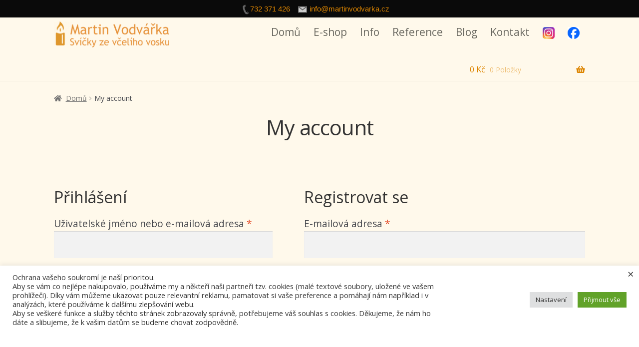

--- FILE ---
content_type: text/html; charset=UTF-8
request_url: https://www.martinvodvarka.cz/my-account-2/
body_size: 19306
content:
<!doctype html>
<html lang="cs-CZ">
<head>
<meta charset="UTF-8">
<meta name="viewport" content="width=device-width, initial-scale=1">
<link rel="profile" href="https://gmpg.org/xfn/11">
<link rel="pingback" href="https://www.martinvodvarka.cz/xmlrpc.php">
<meta name='robots' content='index, follow, max-image-preview:large, max-snippet:-1, max-video-preview:-1' />
<style>img:is([sizes="auto" i], [sizes^="auto," i]) { contain-intrinsic-size: 3000px 1500px }</style>
<!-- This site is optimized with the Yoast SEO plugin v26.6 - https://yoast.com/wordpress/plugins/seo/ -->
<title>My account - Martin Vodvářka</title>
<link rel="canonical" href="https://www.martinvodvarka.cz/my-account-2/" />
<meta property="og:locale" content="cs_CZ" />
<meta property="og:type" content="article" />
<meta property="og:title" content="My account - Martin Vodvářka" />
<meta property="og:url" content="https://www.martinvodvarka.cz/my-account-2/" />
<meta property="og:site_name" content="Martin Vodvářka" />
<meta name="twitter:card" content="summary_large_image" />
<script type="application/ld+json" class="yoast-schema-graph">{"@context":"https://schema.org","@graph":[{"@type":"WebPage","@id":"https://www.martinvodvarka.cz/my-account-2/","url":"https://www.martinvodvarka.cz/my-account-2/","name":"My account - Martin Vodvářka","isPartOf":{"@id":"https://www.martinvodvarka.cz/#website"},"datePublished":"2019-07-02T15:03:03+00:00","breadcrumb":{"@id":"https://www.martinvodvarka.cz/my-account-2/#breadcrumb"},"inLanguage":"cs","potentialAction":[{"@type":"ReadAction","target":["https://www.martinvodvarka.cz/my-account-2/"]}]},{"@type":"BreadcrumbList","@id":"https://www.martinvodvarka.cz/my-account-2/#breadcrumb","itemListElement":[{"@type":"ListItem","position":1,"name":"Domů","item":"https://www.martinvodvarka.cz/"},{"@type":"ListItem","position":2,"name":"My account"}]},{"@type":"WebSite","@id":"https://www.martinvodvarka.cz/#website","url":"https://www.martinvodvarka.cz/","name":"Martin Vodvářka","description":"Svíčky ze včelího vosku","publisher":{"@id":"https://www.martinvodvarka.cz/#organization"},"potentialAction":[{"@type":"SearchAction","target":{"@type":"EntryPoint","urlTemplate":"https://www.martinvodvarka.cz/?s={search_term_string}"},"query-input":{"@type":"PropertyValueSpecification","valueRequired":true,"valueName":"search_term_string"}}],"inLanguage":"cs"},{"@type":"Organization","@id":"https://www.martinvodvarka.cz/#organization","name":"Martin Vodvářka","url":"https://www.martinvodvarka.cz/","logo":{"@type":"ImageObject","inLanguage":"cs","@id":"https://www.martinvodvarka.cz/#/schema/logo/image/","url":"https://www.martinvodvarka.cz/wp-content/uploads/2016/10/cropped-logo-mv.png","contentUrl":"https://www.martinvodvarka.cz/wp-content/uploads/2016/10/cropped-logo-mv.png","width":491,"height":110,"caption":"Martin Vodvářka"},"image":{"@id":"https://www.martinvodvarka.cz/#/schema/logo/image/"}}]}</script>
<!-- / Yoast SEO plugin. -->
<link rel='dns-prefetch' href='//www.googletagmanager.com' />
<link rel='dns-prefetch' href='//fonts.googleapis.com' />
<link rel="alternate" type="application/rss+xml" title="Martin Vodvářka &raquo; RSS zdroj" href="https://www.martinvodvarka.cz/feed/" />
<link rel="alternate" type="application/rss+xml" title="Martin Vodvářka &raquo; RSS komentářů" href="https://www.martinvodvarka.cz/comments/feed/" />
<!-- This site uses the Google Analytics by MonsterInsights plugin v9.11.0 - Using Analytics tracking - https://www.monsterinsights.com/ -->
<!-- Poznámka: MonsterInsights není na tomto webu aktuálně nakonfigurován. Vlastník webu se musí ověřit pomocí Google Analytics na panelu nastavení MonsterInsights. -->
<!-- No tracking code set -->
<!-- / Google Analytics by MonsterInsights -->
<script>
window._wpemojiSettings = {"baseUrl":"https:\/\/s.w.org\/images\/core\/emoji\/15.0.3\/72x72\/","ext":".png","svgUrl":"https:\/\/s.w.org\/images\/core\/emoji\/15.0.3\/svg\/","svgExt":".svg","source":{"concatemoji":"https:\/\/www.martinvodvarka.cz\/wp-includes\/js\/wp-emoji-release.min.js?ver=6.7.4"}};
/*! This file is auto-generated */
!function(i,n){var o,s,e;function c(e){try{var t={supportTests:e,timestamp:(new Date).valueOf()};sessionStorage.setItem(o,JSON.stringify(t))}catch(e){}}function p(e,t,n){e.clearRect(0,0,e.canvas.width,e.canvas.height),e.fillText(t,0,0);var t=new Uint32Array(e.getImageData(0,0,e.canvas.width,e.canvas.height).data),r=(e.clearRect(0,0,e.canvas.width,e.canvas.height),e.fillText(n,0,0),new Uint32Array(e.getImageData(0,0,e.canvas.width,e.canvas.height).data));return t.every(function(e,t){return e===r[t]})}function u(e,t,n){switch(t){case"flag":return n(e,"\ud83c\udff3\ufe0f\u200d\u26a7\ufe0f","\ud83c\udff3\ufe0f\u200b\u26a7\ufe0f")?!1:!n(e,"\ud83c\uddfa\ud83c\uddf3","\ud83c\uddfa\u200b\ud83c\uddf3")&&!n(e,"\ud83c\udff4\udb40\udc67\udb40\udc62\udb40\udc65\udb40\udc6e\udb40\udc67\udb40\udc7f","\ud83c\udff4\u200b\udb40\udc67\u200b\udb40\udc62\u200b\udb40\udc65\u200b\udb40\udc6e\u200b\udb40\udc67\u200b\udb40\udc7f");case"emoji":return!n(e,"\ud83d\udc26\u200d\u2b1b","\ud83d\udc26\u200b\u2b1b")}return!1}function f(e,t,n){var r="undefined"!=typeof WorkerGlobalScope&&self instanceof WorkerGlobalScope?new OffscreenCanvas(300,150):i.createElement("canvas"),a=r.getContext("2d",{willReadFrequently:!0}),o=(a.textBaseline="top",a.font="600 32px Arial",{});return e.forEach(function(e){o[e]=t(a,e,n)}),o}function t(e){var t=i.createElement("script");t.src=e,t.defer=!0,i.head.appendChild(t)}"undefined"!=typeof Promise&&(o="wpEmojiSettingsSupports",s=["flag","emoji"],n.supports={everything:!0,everythingExceptFlag:!0},e=new Promise(function(e){i.addEventListener("DOMContentLoaded",e,{once:!0})}),new Promise(function(t){var n=function(){try{var e=JSON.parse(sessionStorage.getItem(o));if("object"==typeof e&&"number"==typeof e.timestamp&&(new Date).valueOf()<e.timestamp+604800&&"object"==typeof e.supportTests)return e.supportTests}catch(e){}return null}();if(!n){if("undefined"!=typeof Worker&&"undefined"!=typeof OffscreenCanvas&&"undefined"!=typeof URL&&URL.createObjectURL&&"undefined"!=typeof Blob)try{var e="postMessage("+f.toString()+"("+[JSON.stringify(s),u.toString(),p.toString()].join(",")+"));",r=new Blob([e],{type:"text/javascript"}),a=new Worker(URL.createObjectURL(r),{name:"wpTestEmojiSupports"});return void(a.onmessage=function(e){c(n=e.data),a.terminate(),t(n)})}catch(e){}c(n=f(s,u,p))}t(n)}).then(function(e){for(var t in e)n.supports[t]=e[t],n.supports.everything=n.supports.everything&&n.supports[t],"flag"!==t&&(n.supports.everythingExceptFlag=n.supports.everythingExceptFlag&&n.supports[t]);n.supports.everythingExceptFlag=n.supports.everythingExceptFlag&&!n.supports.flag,n.DOMReady=!1,n.readyCallback=function(){n.DOMReady=!0}}).then(function(){return e}).then(function(){var e;n.supports.everything||(n.readyCallback(),(e=n.source||{}).concatemoji?t(e.concatemoji):e.wpemoji&&e.twemoji&&(t(e.twemoji),t(e.wpemoji)))}))}((window,document),window._wpemojiSettings);
</script>
<style id='wp-emoji-styles-inline-css'>
img.wp-smiley, img.emoji {
display: inline !important;
border: none !important;
box-shadow: none !important;
height: 1em !important;
width: 1em !important;
margin: 0 0.07em !important;
vertical-align: -0.1em !important;
background: none !important;
padding: 0 !important;
}
</style>
<!-- <link rel='stylesheet' id='storefront-gutenberg-blocks-css' href='https://www.martinvodvarka.cz/wp-content/themes/storefront/assets/css/base/gutenberg-blocks.css?ver=4.6.0' media='all' /> -->
<link rel="stylesheet" type="text/css" href="//www.martinvodvarka.cz/wp-content/cache/wpfc-minified/md4h361w/a3pml.css" media="all"/>
<style id='storefront-gutenberg-blocks-inline-css'>
.wp-block-button__link:not(.has-text-color) {
color: #333333;
}
.wp-block-button__link:not(.has-text-color):hover,
.wp-block-button__link:not(.has-text-color):focus,
.wp-block-button__link:not(.has-text-color):active {
color: #333333;
}
.wp-block-button__link:not(.has-background) {
background-color: #ba0000;
}
.wp-block-button__link:not(.has-background):hover,
.wp-block-button__link:not(.has-background):focus,
.wp-block-button__link:not(.has-background):active {
border-color: #a10000;
background-color: #a10000;
}
.wc-block-grid__products .wc-block-grid__product .wp-block-button__link {
background-color: #ba0000;
border-color: #ba0000;
color: #333333;
}
.wp-block-quote footer,
.wp-block-quote cite,
.wp-block-quote__citation {
color: #6d6d6d;
}
.wp-block-pullquote cite,
.wp-block-pullquote footer,
.wp-block-pullquote__citation {
color: #6d6d6d;
}
.wp-block-image figcaption {
color: #6d6d6d;
}
.wp-block-separator.is-style-dots::before {
color: #333333;
}
.wp-block-file a.wp-block-file__button {
color: #333333;
background-color: #ba0000;
border-color: #ba0000;
}
.wp-block-file a.wp-block-file__button:hover,
.wp-block-file a.wp-block-file__button:focus,
.wp-block-file a.wp-block-file__button:active {
color: #333333;
background-color: #a10000;
}
.wp-block-code,
.wp-block-preformatted pre {
color: #6d6d6d;
}
.wp-block-table:not( .has-background ):not( .is-style-stripes ) tbody tr:nth-child(2n) td {
background-color: #fdf7e9;
}
.wp-block-cover .wp-block-cover__inner-container h1:not(.has-text-color),
.wp-block-cover .wp-block-cover__inner-container h2:not(.has-text-color),
.wp-block-cover .wp-block-cover__inner-container h3:not(.has-text-color),
.wp-block-cover .wp-block-cover__inner-container h4:not(.has-text-color),
.wp-block-cover .wp-block-cover__inner-container h5:not(.has-text-color),
.wp-block-cover .wp-block-cover__inner-container h6:not(.has-text-color) {
color: #000000;
}
.wc-block-components-price-slider__range-input-progress,
.rtl .wc-block-components-price-slider__range-input-progress {
--range-color: #dd9933;
}
/* Target only IE11 */
@media all and (-ms-high-contrast: none), (-ms-high-contrast: active) {
.wc-block-components-price-slider__range-input-progress {
background: #dd9933;
}
}
.wc-block-components-button:not(.is-link) {
background-color: #ba0000;
color: #ffffff;
}
.wc-block-components-button:not(.is-link):hover,
.wc-block-components-button:not(.is-link):focus,
.wc-block-components-button:not(.is-link):active {
background-color: #a10000;
color: #ffffff;
}
.wc-block-components-button:not(.is-link):disabled {
background-color: #ba0000;
color: #ffffff;
}
.wc-block-cart__submit-container {
background-color: #fff9eb;
}
.wc-block-cart__submit-container::before {
color: rgba(220,214,200,0.5);
}
.wc-block-components-order-summary-item__quantity {
background-color: #fff9eb;
border-color: #6d6d6d;
box-shadow: 0 0 0 2px #fff9eb;
color: #6d6d6d;
}
</style>
<!-- <link rel='stylesheet' id='kk-star-ratings-css' href='https://www.martinvodvarka.cz/wp-content/plugins/kk-star-ratings/src/core/public/css/kk-star-ratings.min.css?ver=5.4.10.3' media='all' /> -->
<!-- <link rel='stylesheet' id='menu-image-css' href='https://www.martinvodvarka.cz/wp-content/plugins/menu-image/includes/css/menu-image.css?ver=3.13' media='all' /> -->
<!-- <link rel='stylesheet' id='dashicons-css' href='https://www.martinvodvarka.cz/wp-includes/css/dashicons.min.css?ver=6.7.4' media='all' /> -->
<link rel="stylesheet" type="text/css" href="//www.martinvodvarka.cz/wp-content/cache/wpfc-minified/l9s7ssso/a3pml.css" media="all"/>
<style id='dashicons-inline-css'>
[data-font="Dashicons"]:before {font-family: 'Dashicons' !important;content: attr(data-icon) !important;speak: none !important;font-weight: normal !important;font-variant: normal !important;text-transform: none !important;line-height: 1 !important;font-style: normal !important;-webkit-font-smoothing: antialiased !important;-moz-osx-font-smoothing: grayscale !important;}
</style>
<!-- <link rel='stylesheet' id='contact-form-7-css' href='https://www.martinvodvarka.cz/wp-content/plugins/contact-form-7/includes/css/styles.css?ver=6.1.4' media='all' /> -->
<!-- <link rel='stylesheet' id='cookie-law-info-css' href='https://www.martinvodvarka.cz/wp-content/plugins/cookie-law-info/legacy/public/css/cookie-law-info-public.css?ver=3.3.9' media='all' /> -->
<!-- <link rel='stylesheet' id='cookie-law-info-gdpr-css' href='https://www.martinvodvarka.cz/wp-content/plugins/cookie-law-info/legacy/public/css/cookie-law-info-gdpr.css?ver=3.3.9' media='all' /> -->
<!-- <link rel='stylesheet' id='select2-css' href='https://www.martinvodvarka.cz/wp-content/plugins/woocommerce/assets/css/select2.css?ver=10.3.7' media='all' /> -->
<link rel="stylesheet" type="text/css" href="//www.martinvodvarka.cz/wp-content/cache/wpfc-minified/1p9vbbbi/bj5qo.css" media="all"/>
<style id='woocommerce-inline-inline-css'>
.woocommerce form .form-row .required { visibility: visible; }
</style>
<link rel='stylesheet' id='googlefonts-css' href='https://fonts.googleapis.com/css?family=Open+Sans:400&subset=latin,latin-ext' media='all' />
<!-- <link rel='stylesheet' id='wt-woocommerce-related-products-css' href='https://www.martinvodvarka.cz/wp-content/plugins/wt-woocommerce-related-products/public/css/custom-related-products-public.css?ver=1.7.6' media='all' /> -->
<!-- <link rel='stylesheet' id='carousel-css-css' href='https://www.martinvodvarka.cz/wp-content/plugins/wt-woocommerce-related-products/public/css/owl.carousel.min.css?ver=1.7.6' media='all' /> -->
<!-- <link rel='stylesheet' id='carousel-theme-css-css' href='https://www.martinvodvarka.cz/wp-content/plugins/wt-woocommerce-related-products/public/css/owl.theme.default.min.css?ver=1.7.6' media='all' /> -->
<!-- <link rel='stylesheet' id='trp-language-switcher-style-css' href='https://www.martinvodvarka.cz/wp-content/plugins/translatepress-multilingual/assets/css/trp-language-switcher.css?ver=3.0.6' media='all' /> -->
<!-- <link rel='stylesheet' id='yith-wcbr-css' href='https://www.martinvodvarka.cz/wp-content/plugins/yith-woocommerce-brands-add-on/assets/css/yith-wcbr.css?ver=2.37.0' media='all' /> -->
<!-- <link rel='stylesheet' id='brands-styles-css' href='https://www.martinvodvarka.cz/wp-content/plugins/woocommerce/assets/css/brands.css?ver=10.3.7' media='all' /> -->
<!-- <link rel='stylesheet' id='storefront-style-css' href='https://www.martinvodvarka.cz/wp-content/themes/storefront/style.css?ver=4.6.0' media='all' /> -->
<link rel="stylesheet" type="text/css" href="//www.martinvodvarka.cz/wp-content/cache/wpfc-minified/f55xm8w6/a3pml.css" media="all"/>
<style id='storefront-style-inline-css'>
.main-navigation ul li a,
.site-title a,
ul.menu li a,
.site-branding h1 a,
button.menu-toggle,
button.menu-toggle:hover,
.handheld-navigation .dropdown-toggle {
color: #dd8500;
}
button.menu-toggle,
button.menu-toggle:hover {
border-color: #dd8500;
}
.main-navigation ul li a:hover,
.main-navigation ul li:hover > a,
.site-title a:hover,
.site-header ul.menu li.current-menu-item > a {
color: #ffc641;
}
table:not( .has-background ) th {
background-color: #f8f2e4;
}
table:not( .has-background ) tbody td {
background-color: #fdf7e9;
}
table:not( .has-background ) tbody tr:nth-child(2n) td,
fieldset,
fieldset legend {
background-color: #fbf5e7;
}
.site-header,
.secondary-navigation ul ul,
.main-navigation ul.menu > li.menu-item-has-children:after,
.secondary-navigation ul.menu ul,
.storefront-handheld-footer-bar,
.storefront-handheld-footer-bar ul li > a,
.storefront-handheld-footer-bar ul li.search .site-search,
button.menu-toggle,
button.menu-toggle:hover {
background-color: #fff9eb;
}
p.site-description,
.site-header,
.storefront-handheld-footer-bar {
color: #68675f;
}
button.menu-toggle:after,
button.menu-toggle:before,
button.menu-toggle span:before {
background-color: #dd8500;
}
h1, h2, h3, h4, h5, h6, .wc-block-grid__product-title {
color: #333333;
}
.widget h1 {
border-bottom-color: #333333;
}
body,
.secondary-navigation a {
color: #6d6d6d;
}
.widget-area .widget a,
.hentry .entry-header .posted-on a,
.hentry .entry-header .post-author a,
.hentry .entry-header .post-comments a,
.hentry .entry-header .byline a {
color: #727272;
}
a {
color: #dd9933;
}
a:focus,
button:focus,
.button.alt:focus,
input:focus,
textarea:focus,
input[type="button"]:focus,
input[type="reset"]:focus,
input[type="submit"]:focus,
input[type="email"]:focus,
input[type="tel"]:focus,
input[type="url"]:focus,
input[type="password"]:focus,
input[type="search"]:focus {
outline-color: #dd9933;
}
button, input[type="button"], input[type="reset"], input[type="submit"], .button, .widget a.button {
background-color: #ba0000;
border-color: #ba0000;
color: #333333;
}
button:hover, input[type="button"]:hover, input[type="reset"]:hover, input[type="submit"]:hover, .button:hover, .widget a.button:hover {
background-color: #a10000;
border-color: #a10000;
color: #333333;
}
button.alt, input[type="button"].alt, input[type="reset"].alt, input[type="submit"].alt, .button.alt, .widget-area .widget a.button.alt {
background-color: #ba0000;
border-color: #ba0000;
color: #ffffff;
}
button.alt:hover, input[type="button"].alt:hover, input[type="reset"].alt:hover, input[type="submit"].alt:hover, .button.alt:hover, .widget-area .widget a.button.alt:hover {
background-color: #a10000;
border-color: #a10000;
color: #ffffff;
}
.pagination .page-numbers li .page-numbers.current {
background-color: #e6e0d2;
color: #636363;
}
#comments .comment-list .comment-content .comment-text {
background-color: #f8f2e4;
}
.site-footer {
background-color: #f0f0f0;
color: #6d6d6d;
}
.site-footer a:not(.button):not(.components-button) {
color: #dd9933;
}
.site-footer .storefront-handheld-footer-bar a:not(.button):not(.components-button) {
color: #dd8500;
}
.site-footer h1, .site-footer h2, .site-footer h3, .site-footer h4, .site-footer h5, .site-footer h6, .site-footer .widget .widget-title, .site-footer .widget .widgettitle {
color: #333333;
}
.page-template-template-homepage.has-post-thumbnail .type-page.has-post-thumbnail .entry-title {
color: #000000;
}
.page-template-template-homepage.has-post-thumbnail .type-page.has-post-thumbnail .entry-content {
color: #000000;
}
@media screen and ( min-width: 768px ) {
.secondary-navigation ul.menu a:hover {
color: #818078;
}
.secondary-navigation ul.menu a {
color: #68675f;
}
.main-navigation ul.menu ul.sub-menu,
.main-navigation ul.nav-menu ul.children {
background-color: #f0eadc;
}
.site-header {
border-bottom-color: #f0eadc;
}
}
</style>
<!-- <link rel='stylesheet' id='storefront-icons-css' href='https://www.martinvodvarka.cz/wp-content/themes/storefront/assets/css/base/icons.css?ver=4.6.0' media='all' /> -->
<link rel="stylesheet" type="text/css" href="//www.martinvodvarka.cz/wp-content/cache/wpfc-minified/kz6lxcew/a3pml.css" media="all"/>
<link rel='stylesheet' id='storefront-fonts-css' href='https://fonts.googleapis.com/css?family=Source+Sans+Pro%3A400%2C300%2C300italic%2C400italic%2C600%2C700%2C900&#038;subset=latin%2Clatin-ext&#038;ver=4.6.0' media='all' />
<!-- <link rel='stylesheet' id='storefront-woocommerce-style-css' href='https://www.martinvodvarka.cz/wp-content/themes/storefront/assets/css/woocommerce/woocommerce.css?ver=4.6.0' media='all' /> -->
<link rel="stylesheet" type="text/css" href="//www.martinvodvarka.cz/wp-content/cache/wpfc-minified/dfjhk3c4/a3pml.css" media="all"/>
<style id='storefront-woocommerce-style-inline-css'>
@font-face {
font-family: star;
src: url(https://www.martinvodvarka.cz/wp-content/plugins/woocommerce/assets/fonts/star.eot);
src:
url(https://www.martinvodvarka.cz/wp-content/plugins/woocommerce/assets/fonts/star.eot?#iefix) format("embedded-opentype"),
url(https://www.martinvodvarka.cz/wp-content/plugins/woocommerce/assets/fonts/star.woff) format("woff"),
url(https://www.martinvodvarka.cz/wp-content/plugins/woocommerce/assets/fonts/star.ttf) format("truetype"),
url(https://www.martinvodvarka.cz/wp-content/plugins/woocommerce/assets/fonts/star.svg#star) format("svg");
font-weight: 400;
font-style: normal;
}
@font-face {
font-family: WooCommerce;
src: url(https://www.martinvodvarka.cz/wp-content/plugins/woocommerce/assets/fonts/WooCommerce.eot);
src:
url(https://www.martinvodvarka.cz/wp-content/plugins/woocommerce/assets/fonts/WooCommerce.eot?#iefix) format("embedded-opentype"),
url(https://www.martinvodvarka.cz/wp-content/plugins/woocommerce/assets/fonts/WooCommerce.woff) format("woff"),
url(https://www.martinvodvarka.cz/wp-content/plugins/woocommerce/assets/fonts/WooCommerce.ttf) format("truetype"),
url(https://www.martinvodvarka.cz/wp-content/plugins/woocommerce/assets/fonts/WooCommerce.svg#WooCommerce) format("svg");
font-weight: 400;
font-style: normal;
}
a.cart-contents,
.site-header-cart .widget_shopping_cart a {
color: #dd8500;
}
a.cart-contents:hover,
.site-header-cart .widget_shopping_cart a:hover,
.site-header-cart:hover > li > a {
color: #ffc641;
}
table.cart td.product-remove,
table.cart td.actions {
border-top-color: #fff9eb;
}
.storefront-handheld-footer-bar ul li.cart .count {
background-color: #dd8500;
color: #fff9eb;
border-color: #fff9eb;
}
.woocommerce-tabs ul.tabs li.active a,
ul.products li.product .price,
.onsale,
.wc-block-grid__product-onsale,
.widget_search form:before,
.widget_product_search form:before {
color: #6d6d6d;
}
.woocommerce-breadcrumb a,
a.woocommerce-review-link,
.product_meta a {
color: #727272;
}
.wc-block-grid__product-onsale,
.onsale {
border-color: #6d6d6d;
}
.star-rating span:before,
.quantity .plus, .quantity .minus,
p.stars a:hover:after,
p.stars a:after,
.star-rating span:before,
#payment .payment_methods li input[type=radio]:first-child:checked+label:before {
color: #dd9933;
}
.widget_price_filter .ui-slider .ui-slider-range,
.widget_price_filter .ui-slider .ui-slider-handle {
background-color: #dd9933;
}
.order_details {
background-color: #f8f2e4;
}
.order_details > li {
border-bottom: 1px dotted #e3ddcf;
}
.order_details:before,
.order_details:after {
background: -webkit-linear-gradient(transparent 0,transparent 0),-webkit-linear-gradient(135deg,#f8f2e4 33.33%,transparent 33.33%),-webkit-linear-gradient(45deg,#f8f2e4 33.33%,transparent 33.33%)
}
#order_review {
background-color: #fff9eb;
}
#payment .payment_methods > li .payment_box,
#payment .place-order {
background-color: #faf4e6;
}
#payment .payment_methods > li:not(.woocommerce-notice) {
background-color: #f5efe1;
}
#payment .payment_methods > li:not(.woocommerce-notice):hover {
background-color: #f0eadc;
}
.woocommerce-pagination .page-numbers li .page-numbers.current {
background-color: #e6e0d2;
color: #636363;
}
.wc-block-grid__product-onsale,
.onsale,
.woocommerce-pagination .page-numbers li .page-numbers:not(.current) {
color: #6d6d6d;
}
p.stars a:before,
p.stars a:hover~a:before,
p.stars.selected a.active~a:before {
color: #6d6d6d;
}
p.stars.selected a.active:before,
p.stars:hover a:before,
p.stars.selected a:not(.active):before,
p.stars.selected a.active:before {
color: #dd9933;
}
.single-product div.product .woocommerce-product-gallery .woocommerce-product-gallery__trigger {
background-color: #ba0000;
color: #333333;
}
.single-product div.product .woocommerce-product-gallery .woocommerce-product-gallery__trigger:hover {
background-color: #a10000;
border-color: #a10000;
color: #333333;
}
.button.added_to_cart:focus,
.button.wc-forward:focus {
outline-color: #dd9933;
}
.added_to_cart,
.site-header-cart .widget_shopping_cart a.button,
.wc-block-grid__products .wc-block-grid__product .wp-block-button__link {
background-color: #ba0000;
border-color: #ba0000;
color: #333333;
}
.added_to_cart:hover,
.site-header-cart .widget_shopping_cart a.button:hover,
.wc-block-grid__products .wc-block-grid__product .wp-block-button__link:hover {
background-color: #a10000;
border-color: #a10000;
color: #333333;
}
.added_to_cart.alt, .added_to_cart, .widget a.button.checkout {
background-color: #ba0000;
border-color: #ba0000;
color: #ffffff;
}
.added_to_cart.alt:hover, .added_to_cart:hover, .widget a.button.checkout:hover {
background-color: #a10000;
border-color: #a10000;
color: #ffffff;
}
.button.loading {
color: #ba0000;
}
.button.loading:hover {
background-color: #ba0000;
}
.button.loading:after {
color: #333333;
}
@media screen and ( min-width: 768px ) {
.site-header-cart .widget_shopping_cart,
.site-header .product_list_widget li .quantity {
color: #68675f;
}
.site-header-cart .widget_shopping_cart .buttons,
.site-header-cart .widget_shopping_cart .total {
background-color: #f5efe1;
}
.site-header-cart .widget_shopping_cart {
background-color: #f0eadc;
}
}
.storefront-product-pagination a {
color: #6d6d6d;
background-color: #fff9eb;
}
.storefront-sticky-add-to-cart {
color: #6d6d6d;
background-color: #fff9eb;
}
.storefront-sticky-add-to-cart a:not(.button) {
color: #dd8500;
}
</style>
<!-- <link rel='stylesheet' id='storefront-woocommerce-brands-style-css' href='https://www.martinvodvarka.cz/wp-content/themes/storefront/assets/css/woocommerce/extensions/brands.css?ver=4.6.0' media='all' /> -->
<link rel="stylesheet" type="text/css" href="//www.martinvodvarka.cz/wp-content/cache/wpfc-minified/g3fxaao4/a3pml.css" media="all"/>
<script src='//www.martinvodvarka.cz/wp-content/cache/wpfc-minified/m0np3jr4/bj5qo.js' type="text/javascript"></script>
<!-- <script src="https://www.martinvodvarka.cz/wp-includes/js/dist/hooks.min.js?ver=4d63a3d491d11ffd8ac6" id="wp-hooks-js"></script> -->
<!-- <script src="https://www.martinvodvarka.cz/wp-includes/js/dist/i18n.min.js?ver=5e580eb46a90c2b997e6" id="wp-i18n-js"></script> -->
<script id="wp-i18n-js-after">
wp.i18n.setLocaleData( { 'text direction\u0004ltr': [ 'ltr' ] } );
</script>
<script src='//www.martinvodvarka.cz/wp-content/cache/wpfc-minified/978wtwx2/a3pml.js' type="text/javascript"></script>
<!-- <script src="https://www.martinvodvarka.cz/wp-includes/js/jquery/jquery.min.js?ver=3.7.1" id="jquery-core-js"></script> -->
<!-- <script src="https://www.martinvodvarka.cz/wp-includes/js/jquery/jquery-migrate.min.js?ver=3.4.1" id="jquery-migrate-js"></script> -->
<script id="jquery-js-after">
jQuery(function(a){a("a[href*=\"generate_wpo_wcpdf\"]").attr({target:"_blank",rel:"noopener noreferrer"})});
</script>
<script id="cookie-law-info-js-extra">
var Cli_Data = {"nn_cookie_ids":[],"cookielist":[],"non_necessary_cookies":[],"ccpaEnabled":"","ccpaRegionBased":"","ccpaBarEnabled":"","strictlyEnabled":["necessary","obligatoire"],"ccpaType":"gdpr","js_blocking":"1","custom_integration":"","triggerDomRefresh":"","secure_cookies":""};
var cli_cookiebar_settings = {"animate_speed_hide":"500","animate_speed_show":"500","background":"#FFF","border":"#b1a6a6c2","border_on":"","button_1_button_colour":"#61a229","button_1_button_hover":"#4e8221","button_1_link_colour":"#fff","button_1_as_button":"1","button_1_new_win":"","button_2_button_colour":"#333","button_2_button_hover":"#292929","button_2_link_colour":"#444","button_2_as_button":"","button_2_hidebar":"","button_3_button_colour":"#dedfe0","button_3_button_hover":"#b2b2b3","button_3_link_colour":"#333333","button_3_as_button":"1","button_3_new_win":"","button_4_button_colour":"#dedfe0","button_4_button_hover":"#b2b2b3","button_4_link_colour":"#333333","button_4_as_button":"1","button_7_button_colour":"#61a229","button_7_button_hover":"#4e8221","button_7_link_colour":"#fff","button_7_as_button":"1","button_7_new_win":"","font_family":"inherit","header_fix":"","notify_animate_hide":"1","notify_animate_show":"","notify_div_id":"#cookie-law-info-bar","notify_position_horizontal":"right","notify_position_vertical":"bottom","scroll_close":"","scroll_close_reload":"","accept_close_reload":"","reject_close_reload":"","showagain_tab":"","showagain_background":"#fff","showagain_border":"#000","showagain_div_id":"#cookie-law-info-again","showagain_x_position":"100px","text":"#333333","show_once_yn":"","show_once":"10000","logging_on":"","as_popup":"","popup_overlay":"1","bar_heading_text":"","cookie_bar_as":"banner","popup_showagain_position":"bottom-right","widget_position":"left"};
var log_object = {"ajax_url":"https:\/\/www.martinvodvarka.cz\/wp-admin\/admin-ajax.php"};
</script>
<script src='//www.martinvodvarka.cz/wp-content/cache/wpfc-minified/m8aznwx1/a3pml.js' type="text/javascript"></script>
<!-- <script src="https://www.martinvodvarka.cz/wp-content/plugins/cookie-law-info/legacy/public/js/cookie-law-info-public.js?ver=3.3.9" id="cookie-law-info-js"></script> -->
<!-- <script src="https://www.martinvodvarka.cz/wp-content/plugins/woocommerce/assets/js/jquery-blockui/jquery.blockUI.min.js?ver=2.7.0-wc.10.3.7" id="wc-jquery-blockui-js" data-wp-strategy="defer"></script> -->
<script id="wc-add-to-cart-js-extra">
var wc_add_to_cart_params = {"ajax_url":"\/wp-admin\/admin-ajax.php","wc_ajax_url":"\/?wc-ajax=%%endpoint%%","i18n_view_cart":"Zobrazit ko\u0161\u00edk","cart_url":"https:\/\/www.martinvodvarka.cz\/kosik\/","is_cart":"","cart_redirect_after_add":"no"};
</script>
<script src='//www.martinvodvarka.cz/wp-content/cache/wpfc-minified/ehp8mzl9/24jol.js' type="text/javascript"></script>
<!-- <script src="https://www.martinvodvarka.cz/wp-content/plugins/woocommerce/assets/js/frontend/add-to-cart.min.js?ver=10.3.7" id="wc-add-to-cart-js" data-wp-strategy="defer"></script> -->
<!-- <script src="https://www.martinvodvarka.cz/wp-content/plugins/woocommerce/assets/js/selectWoo/selectWoo.full.min.js?ver=1.0.9-wc.10.3.7" id="selectWoo-js" defer data-wp-strategy="defer"></script> -->
<script id="zxcvbn-async-js-extra">
var _zxcvbnSettings = {"src":"https:\/\/www.martinvodvarka.cz\/wp-includes\/js\/zxcvbn.min.js"};
</script>
<script src='//www.martinvodvarka.cz/wp-content/cache/wpfc-minified/dev5957h/bj5qo.js' type="text/javascript"></script>
<!-- <script src="https://www.martinvodvarka.cz/wp-includes/js/zxcvbn-async.min.js?ver=1.0" id="zxcvbn-async-js"></script> -->
<script id="password-strength-meter-js-extra">
var pwsL10n = {"unknown":"Nezn\u00e1m\u00e1 s\u00edla hesla","short":"P\u0159\u00edli\u0161 jednoduch\u00e9","bad":"Nedostate\u010dn\u00e9","good":"Pr\u016fm\u011brn\u00e9","strong":"Bezpe\u010dn\u00e9","mismatch":"Hesla nesouhlas\u00ed"};
</script>
<script id="password-strength-meter-js-translations">
( function( domain, translations ) {
var localeData = translations.locale_data[ domain ] || translations.locale_data.messages;
localeData[""].domain = domain;
wp.i18n.setLocaleData( localeData, domain );
} )( "default", {"translation-revision-date":"2025-02-11 08:34:45+0000","generator":"GlotPress\/4.0.1","domain":"messages","locale_data":{"messages":{"":{"domain":"messages","plural-forms":"nplurals=3; plural=(n == 1) ? 0 : ((n >= 2 && n <= 4) ? 1 : 2);","lang":"cs_CZ"},"%1$s is deprecated since version %2$s! Use %3$s instead. Please consider writing more inclusive code.":["Od verze %1$s je funkce %2$s zastaral\u00e1! M\u00edsto toho pou\u017eijte %3$s. Zva\u017ete zad\u00e1n\u00ed otev\u0159en\u011bj\u0161\u00ed k\u00f3du."]}},"comment":{"reference":"wp-admin\/js\/password-strength-meter.js"}} );
</script>
<script src='//www.martinvodvarka.cz/wp-content/cache/wpfc-minified/6l5oqrtc/bj5qo.js' type="text/javascript"></script>
<!-- <script src="https://www.martinvodvarka.cz/wp-admin/js/password-strength-meter.min.js?ver=6.7.4" id="password-strength-meter-js"></script> -->
<script id="wc-password-strength-meter-js-extra">
var wc_password_strength_meter_params = {"min_password_strength":"3","stop_checkout":"","i18n_password_error":"Zadejte siln\u011bj\u0161\u00ed heslo.","i18n_password_hint":"N\u00e1pov\u011bda: Zvolen\u00e9 heslo by m\u011blo m\u00edt alespo\u0148 12 znak\u016f. Bezpe\u010dn\u011bj\u0161\u00ed heslo z\u00edsk\u00e1te kombinac\u00ed velk\u00fdch a mal\u00fdch p\u00edsmen, \u010d\u00edslic a symbol\u016f jako nap\u0159. ! \" ? $ % ^ & )."};
</script>
<script src='//www.martinvodvarka.cz/wp-content/cache/wpfc-minified/rwwhxok/24jol.js' type="text/javascript"></script>
<!-- <script src="https://www.martinvodvarka.cz/wp-content/plugins/woocommerce/assets/js/frontend/password-strength-meter.min.js?ver=10.3.7" id="wc-password-strength-meter-js" defer data-wp-strategy="defer"></script> -->
<!-- <script src="https://www.martinvodvarka.cz/wp-content/plugins/woocommerce/assets/js/frontend/account-i18n.min.js?ver=10.3.7" id="wc-account-i18n-js" defer data-wp-strategy="defer"></script> -->
<!-- <script src="https://www.martinvodvarka.cz/wp-content/plugins/woocommerce/assets/js/js-cookie/js.cookie.min.js?ver=2.1.4-wc.10.3.7" id="wc-js-cookie-js" defer data-wp-strategy="defer"></script> -->
<script id="woocommerce-js-extra">
var woocommerce_params = {"ajax_url":"\/wp-admin\/admin-ajax.php","wc_ajax_url":"\/?wc-ajax=%%endpoint%%","i18n_password_show":"Zobrazit heslo","i18n_password_hide":"Skr\u00fdt heslo"};
</script>
<script src='//www.martinvodvarka.cz/wp-content/cache/wpfc-minified/fh3nckk8/a3pml.js' type="text/javascript"></script>
<!-- <script src="https://www.martinvodvarka.cz/wp-content/plugins/woocommerce/assets/js/frontend/woocommerce.min.js?ver=10.3.7" id="woocommerce-js" defer data-wp-strategy="defer"></script> -->
<!-- <script src="https://www.martinvodvarka.cz/wp-content/plugins/wt-woocommerce-related-products/public/js/custom-related-products-public.js?ver=1.7.6" id="wt-woocommerce-related-products-js"></script> -->
<!-- <script src="https://www.martinvodvarka.cz/wp-content/plugins/wt-woocommerce-related-products/public/js/wt_owl_carousel.js?ver=1.7.6" id="wt-owl-js-js"></script> -->
<!-- <script src="https://www.martinvodvarka.cz/wp-content/plugins/translatepress-multilingual/assets/js/trp-frontend-compatibility.js?ver=3.0.6" id="trp-frontend-compatibility-js"></script> -->
<!-- <script src="https://www.martinvodvarka.cz/wp-content/plugins/js_composer/assets/js/vendors/woocommerce-add-to-cart.js?ver=6.4.1" id="vc_woocommerce-add-to-cart-js-js"></script> -->
<script id="WCPAY_ASSETS-js-extra">
var wcpayAssets = {"url":"https:\/\/www.martinvodvarka.cz\/wp-content\/plugins\/woocommerce-payments\/dist\/"};
</script>
<script id="wc-cart-fragments-js-extra">
var wc_cart_fragments_params = {"ajax_url":"\/wp-admin\/admin-ajax.php","wc_ajax_url":"\/?wc-ajax=%%endpoint%%","cart_hash_key":"wc_cart_hash_bace8b6760aa4610e1cdc40f3df78cfa","fragment_name":"wc_fragments_bace8b6760aa4610e1cdc40f3df78cfa","request_timeout":"5000"};
</script>
<script src='//www.martinvodvarka.cz/wp-content/cache/wpfc-minified/lzlqstvb/a3pml.js' type="text/javascript"></script>
<!-- <script src="https://www.martinvodvarka.cz/wp-content/plugins/woocommerce/assets/js/frontend/cart-fragments.min.js?ver=10.3.7" id="wc-cart-fragments-js" defer data-wp-strategy="defer"></script> -->
<!-- Google tag (gtag.js) snippet added by Site Kit -->
<!-- Google Analytics snippet added by Site Kit -->
<script src="https://www.googletagmanager.com/gtag/js?id=GT-TQKC8MF" id="google_gtagjs-js" async></script>
<script id="google_gtagjs-js-after">
window.dataLayer = window.dataLayer || [];function gtag(){dataLayer.push(arguments);}
gtag("set","linker",{"domains":["www.martinvodvarka.cz"]});
gtag("js", new Date());
gtag("set", "developer_id.dZTNiMT", true);
gtag("config", "GT-TQKC8MF");
</script>
<link rel="https://api.w.org/" href="https://www.martinvodvarka.cz/wp-json/" /><link rel="alternate" title="JSON" type="application/json" href="https://www.martinvodvarka.cz/wp-json/wp/v2/pages/1503" /><link rel="EditURI" type="application/rsd+xml" title="RSD" href="https://www.martinvodvarka.cz/xmlrpc.php?rsd" />
<meta name="generator" content="WordPress 6.7.4" />
<meta name="generator" content="WooCommerce 10.3.7" />
<link rel='shortlink' href='https://www.martinvodvarka.cz/?p=1503' />
<link rel="alternate" title="oEmbed (JSON)" type="application/json+oembed" href="https://www.martinvodvarka.cz/wp-json/oembed/1.0/embed?url=https%3A%2F%2Fwww.martinvodvarka.cz%2Fmy-account-2%2F" />
<link rel="alternate" title="oEmbed (XML)" type="text/xml+oembed" href="https://www.martinvodvarka.cz/wp-json/oembed/1.0/embed?url=https%3A%2F%2Fwww.martinvodvarka.cz%2Fmy-account-2%2F&#038;format=xml" />
<style type="text/css" id="csseditorglobal">
.woocommerce-tabs {
padding-top:0; 
}
.single-product div.product .images {
margin-bottom: 0Em;
}
blockquote+h2, blockquote+h3, blockquote+h4, blockquote+header h2, form+h2, form+h3, form+h4, form+header h2, ol+h2, ol+h3, ol+h4, ol+header h2, p+h2, p+h3, p+h4, p+header h2, table+h2, table+h3, table+h4, table+header h2, ul+h2, ul+h3, ul+h4, ul+header h2 {
margin-top:0em; 
}
ul.products li.product {
margin-bottom: 2em; 
}
.price {
font-size: 1.5em;
color: #ba0000 !important;
}
ul.products li.product h3 {
font-size: 1.4em; 
}
</style>
<meta name="generator" content="Site Kit by Google 1.168.0" /><!-- Google Tag Manager -->
<script>(function(w,d,s,l,i){w[l]=w[l]||[];w[l].push({'gtm.start':
new Date().getTime(),event:'gtm.js'});var f=d.getElementsByTagName(s)[0],
j=d.createElement(s),dl=l!='dataLayer'?'&l='+l:'';j.async=true;j.src=
'https://www.googletagmanager.com/gtm.js?id='+i+dl;f.parentNode.insertBefore(j,f);
})(window,document,'script','dataLayer','GTM-K6HZBB2');</script>
<!-- End Google Tag Manager --><meta name="wwp" content="yes" /><style type='text/css' media='screen'>
body{ font-family:"Open Sans", arial, sans-serif;}
h1{ font-family:"Open Sans", arial, sans-serif;}
h2{ font-family:"Open Sans", arial, sans-serif;}
h3{ font-family:"Open Sans", arial, sans-serif;}
h4{ font-family:"Open Sans", arial, sans-serif;}
h5{ font-family:"Open Sans", arial, sans-serif;}
h6{ font-family:"Open Sans", arial, sans-serif;}
blockquote{ font-family:"Open Sans", arial, sans-serif;}
p{ font-family:"Open Sans", arial, sans-serif;}
li{ font-family:"Open Sans", arial, sans-serif;}
</style>
<!-- fonts delivered by Wordpress Google Fonts, a plugin by Adrian3.com --><link rel="alternate" hreflang="cs-CZ" href="https://www.martinvodvarka.cz/my-account-2/"/>
<link rel="alternate" hreflang="de-DE" href="https://www.martinvodvarka.cz/de/my-account-2/"/>
<link rel="alternate" hreflang="cs" href="https://www.martinvodvarka.cz/my-account-2/"/>
<link rel="alternate" hreflang="de" href="https://www.martinvodvarka.cz/de/my-account-2/"/>
<style media="screen" type="text/css">
#scb-wrapper ul,#scb-wrapper li,#scb-wrapper a, #scb-wrapper a span {display:inline;margin:0;padding:0;font-family:sans-serif;font-size:0.96em;line-height:1;} #scb-wrapper ul:after,#scb-wrapper li:after {display:inline;} #scb-wrapper li {margin:0 .5em;} #scb-wrapper img {display:inline;vertical-align:middle;margin:0;padding:0;border:0 none;width:20px;height:20px;} #scb-wrapper .scb-email {padding-right:1em;} #scb-wrapper .scb-email a span, #scb-wrapper .scb-sms a span, #scb-wrapper .scb-whatsapp a span, #scb-wrapper .scb-wechat a span, #scb-wrapper .scb-messenger a span, #scb-wrapper .scb-telegram a span {margin: 0 .3em;} #scb-wrapper li a span {white-space:nowrap;}
#scb-wrapper.scb-fixed {position:fixed;top:0;left:0;z-index:2147483647;width:100%;}
@media screen and (max-width:768px) {#scb-wrapper .scb-phone span,#scb-wrapper .scb-fax span,#scb-wrapper .scb-cellphone span,#scb-wrapper .scb-sms span,#scb-wrapper .scb-email span {display:none;}}
@media screen and (max-width:480px) {#scb-wrapper #scb-directs {margin-bottom:.5em;} #scb-wrapper ul {display:block;}}
#scb-wrapper { padding: 5px 5px; background-color: rgba( 10, 10, 10, 1.000 ); color: #333333; text-align: center; box-shadow: 0 1px 6px 3px #ccc; } 
#scb-wrapper h2 { display: inline; margin: 0; padding: 0; font: normal normal bold 15px/1 sans-serif;  color: #333333; }
#scb-wrapper h2::before, h2::after { display: none; }
@media screen and (max-width: 768px) { #scb-wrapper h2 { display: none; } }
#scb-wrapper a { color: #dd8500; } 
#scb-wrapper h2, #scb-wrapper ul, #scb-wrapper li, #scb-wrapper a, #scb-wrapper a span { font-size: 15px; } 
</style>
<style media="print" type="text/css">#scb-wrapper { display:none; }</style>	<noscript><style>.woocommerce-product-gallery{ opacity: 1 !important; }</style></noscript>
<meta name="generator" content="Elementor 3.34.0; features: additional_custom_breakpoints; settings: css_print_method-external, google_font-enabled, font_display-auto">
<style>
.e-con.e-parent:nth-of-type(n+4):not(.e-lazyloaded):not(.e-no-lazyload),
.e-con.e-parent:nth-of-type(n+4):not(.e-lazyloaded):not(.e-no-lazyload) * {
background-image: none !important;
}
@media screen and (max-height: 1024px) {
.e-con.e-parent:nth-of-type(n+3):not(.e-lazyloaded):not(.e-no-lazyload),
.e-con.e-parent:nth-of-type(n+3):not(.e-lazyloaded):not(.e-no-lazyload) * {
background-image: none !important;
}
}
@media screen and (max-height: 640px) {
.e-con.e-parent:nth-of-type(n+2):not(.e-lazyloaded):not(.e-no-lazyload),
.e-con.e-parent:nth-of-type(n+2):not(.e-lazyloaded):not(.e-no-lazyload) * {
background-image: none !important;
}
}
</style>
<meta name="generator" content="Powered by WPBakery Page Builder - drag and drop page builder for WordPress."/>
<style id="custom-background-css">
body.custom-background { background-color: #fff9eb; }
</style>
<link rel="icon" href="https://www.martinvodvarka.cz/wp-content/uploads/2016/10/cropped-ikona-Martin-Vodarka-svicky-ze-vceliho-vosku2-32x32.png" sizes="32x32" />
<link rel="icon" href="https://www.martinvodvarka.cz/wp-content/uploads/2016/10/cropped-ikona-Martin-Vodarka-svicky-ze-vceliho-vosku2-192x192.png" sizes="192x192" />
<link rel="apple-touch-icon" href="https://www.martinvodvarka.cz/wp-content/uploads/2016/10/cropped-ikona-Martin-Vodarka-svicky-ze-vceliho-vosku2-180x180.png" />
<meta name="msapplication-TileImage" content="https://www.martinvodvarka.cz/wp-content/uploads/2016/10/cropped-ikona-Martin-Vodarka-svicky-ze-vceliho-vosku2-270x270.png" />
<style id="wp-custom-css">
button, input[type="button"], input[type="reset"], input[type="submit"], .button, .added_to_cart, .widget a.button, .site-header-cart .widget_shopping_cart a.button {
background-color: #ba0000;
border-color: #ba0000;
color: #ffffff; 
}
.storefront-full-width-content .woocommerce-products-header {
text-align: center;
padding: 0 !important;
}
.storefront-breadcrumb {
margin: 0 !important;
}
.site-header {
padding-top: 1em;
padding-bottom: 0;
}
.main-navigation ul li a {
padding: 0em 0; 
}
.main-navigation ul.menu > li > a, .main-navigation ul.nav-menu > li > a {
padding: 0.5em 1em;
}
.home.blog .site-header, .home.page:not(.page-template-template-homepage) .site-header, .home.post-type-archive-product .site-header {
margin-bottom: 1em;
}
@media (max-width: 767px) {
.hide-on-mobile {
display: none;
}}
button.menu-toggle {
border: 0px solid #dd9933;
font-size: 1.25em;
margin: 0px 0px 0.2em 0px;
}
.main-navigation ul.menu > li > a, .main-navigation ul.nav-menu > li > a {
font-size: 1.2em;
}
.storefront-handheld-footer-bar ul li.search .site-search {
padding: 0em;
}
.storefront-handheld-footer-bar ul li > a {
height: 3.1em;
}
p{
font-size: 1.2em;
}
body {
color: #43454b;
}
.product-category  {
font-size: 1.2em !important;}
.woocommerce-loop-product__title  {
font-size: 1.5em !important;}
@media screen and (max-width: 768px) {
#scb-wrapper .scb-phone span, #scb-wrapper .scb-fax span, #scb-wrapper .scb-cellphone span, #scb-wrapper .scb-sms span, #scb-wrapper .scb-email span {
display: inline !important;
}
}
@media (max-width: 568px) {
.col-full {
margin-left: 1em;
margin-right: 1em;
}
}
site-header .site-logo-anchor img, .site-header .site-logo-link img, .site-header .custom-logo-link img {
max-width: 250px; 
}
.site-header {
padding-top: 0.5em;
}
.site-header-cart .cart-contents {
padding: .618em 0;
}
.secondary-navigation {
float: right !important;
margin-right: 0px;
font-size:1.5em;
margin: 0 0 .618em;
width:auto !important; 
margin-right: 0px !important;
}
.site-search {
display:none;
}
.primary-navigation {
display: none;
}
site-header .custom-logo-link img {
max-width: 350px !important;
}
.secondary-navigation .menu a {
padding: .5em .5em; 
}
}		</style>
<noscript><style> .wpb_animate_when_almost_visible { opacity: 1; }</style></noscript></head>
<body data-rsssl=1 class="page-template-default page page-id-1503 custom-background wp-custom-logo wp-embed-responsive theme-storefront woocommerce-account woocommerce-page woocommerce-no-js translatepress-cs_CZ group-blog storefront-full-width-content storefront-secondary-navigation storefront-align-wide right-sidebar woocommerce-active wpb-js-composer js-comp-ver-6.4.1 vc_responsive elementor-default elementor-kit-2549"><div id="scb-wrapper"><ul id="scb-directs"><li class="scb-phone"><a rel="nofollow" href="tel:+420732371426"><img src="https://www.martinvodvarka.cz/wp-content/plugins/speed-contact-bar/public/assets/images/phone_dark.svg" width="20" height="20" alt="Phone Number" /><span>732 371 426</span></a></li><li class="scb-email"><a rel="nofollow" href="mailto:inf&#111;&#064;&#109;ar&#116;&#105;nv&#111;d&#118;&#097;r&#107;a.&#099;z"><img src="https://www.martinvodvarka.cz/wp-content/plugins/speed-contact-bar/public/assets/images/email_dark.svg" width="20" height="20" alt="Email" /><span>inf&#111;&#064;&#109;ar&#116;&#105;nv&#111;d&#118;&#097;r&#107;a.&#099;z</span></a></li></ul></div>
<!-- Google Tag Manager (noscript) -->
<noscript><iframe src="https://www.googletagmanager.com/ns.html?id=GTM-K6HZBB2"
height="0" width="0" style="display:none;visibility:hidden"></iframe></noscript>
<!-- End Google Tag Manager (noscript) -->
<div id="page" class="hfeed site">
<header id="masthead" class="site-header" role="banner" style="">
<div class="col-full">		<a class="skip-link screen-reader-text" href="#site-navigation">Přeskočit na navigaci</a>
<a class="skip-link screen-reader-text" href="#content">Přejít k obsahu webu</a>
<div class="site-branding">
<a href="https://www.martinvodvarka.cz/" class="custom-logo-link" rel="home"><img width="491" height="110" src="https://www.martinvodvarka.cz/wp-content/uploads/2016/10/cropped-logo-mv.png" class="custom-logo" alt="Martin Vodvářka" decoding="async" srcset="https://www.martinvodvarka.cz/wp-content/uploads/2016/10/cropped-logo-mv.png 491w, https://www.martinvodvarka.cz/wp-content/uploads/2016/10/cropped-logo-mv-416x93.png 416w" sizes="(max-width: 491px) 100vw, 491px" /></a>		</div>
<nav class="secondary-navigation" role="navigation" aria-label="Vedlejší navigace">
<div class="menu-hlavni-menu-cz-container"><ul id="menu-hlavni-menu-cz" class="menu"><li id="menu-item-569" class="menu-item menu-item-type-post_type menu-item-object-page menu-item-home menu-item-569"><a href="https://www.martinvodvarka.cz/">Domů</a></li>
<li id="menu-item-567" class="menu-item menu-item-type-post_type menu-item-object-page menu-item-567"><a href="https://www.martinvodvarka.cz/obchod/">E-shop</a></li>
<li id="menu-item-615" class="menu-item menu-item-type-custom menu-item-object-custom menu-item-has-children menu-item-615"><a>Info</a>
<ul class="sub-menu">
<li id="menu-item-557" class="menu-item menu-item-type-post_type menu-item-object-page menu-item-557"><a href="https://www.martinvodvarka.cz/o-mne/">O mně</a></li>
<li id="menu-item-330" class="menu-item menu-item-type-post_type menu-item-object-page menu-item-330"><a href="https://www.martinvodvarka.cz/o-nasich-svickach/">O našich svíčkách</a></li>
<li id="menu-item-546" class="menu-item menu-item-type-post_type menu-item-object-page menu-item-546"><a href="https://www.martinvodvarka.cz/obecne-o-svickach/">Obecně o svíčkách</a></li>
<li id="menu-item-1009" class="menu-item menu-item-type-post_type menu-item-object-page menu-item-1009"><a href="https://www.martinvodvarka.cz/o-knotech/">O knotech</a></li>
<li id="menu-item-810" class="menu-item menu-item-type-post_type menu-item-object-page menu-item-810"><a href="https://www.martinvodvarka.cz/jak-vam-muzeme-svicky-zabalit/">Jak vám svíčky zabalíme</a></li>
<li id="menu-item-616" class="menu-item menu-item-type-post_type menu-item-object-page menu-item-616"><a href="https://www.martinvodvarka.cz/jak-nakoupit/">Jak nakoupit</a></li>
<li id="menu-item-905" class="menu-item menu-item-type-post_type menu-item-object-page menu-item-905"><a href="https://www.martinvodvarka.cz/pro-prodejce/">Pro prodejce</a></li>
<li id="menu-item-513" class="menu-item menu-item-type-post_type menu-item-object-page menu-item-513"><a href="https://www.martinvodvarka.cz/dilnicky/">Dílničky</a></li>
<li id="menu-item-1198" class="menu-item menu-item-type-post_type menu-item-object-page menu-item-1198"><a href="https://www.martinvodvarka.cz/formy/">Odlévací formy</a></li>
<li id="menu-item-681" class="menu-item menu-item-type-post_type menu-item-object-page menu-item-681"><a href="https://www.martinvodvarka.cz/reklamni-svicky/">Reklamní svíčky</a></li>
</ul>
</li>
<li id="menu-item-1973" class="menu-item menu-item-type-post_type menu-item-object-page menu-item-1973"><a href="https://www.martinvodvarka.cz/reference/">Reference</a></li>
<li id="menu-item-4220" class="menu-item menu-item-type-post_type menu-item-object-page menu-item-4220"><a href="https://www.martinvodvarka.cz/blog/">Blog</a></li>
<li id="menu-item-46" class="menu-item menu-item-type-post_type menu-item-object-page menu-item-46"><a href="https://www.martinvodvarka.cz/kontakt/">Kontakt</a></li>
<li id="menu-item-4688" class="menu-item menu-item-type-custom menu-item-object-custom menu-item-4688"><a href="https://www.instagram.com/martinvodvarkacz/" class="menu-image-title-hide menu-image-not-hovered"><span class="menu-image-title-hide menu-image-title">Insta</span><img width="24" height="24" src="https://www.martinvodvarka.cz/wp-content/uploads/2024/07/insta-icon-24x24.jpeg" class="menu-image menu-image-title-hide" alt="" decoding="async" /></a></li>
<li id="menu-item-4690" class="menu-item menu-item-type-custom menu-item-object-custom menu-item-4690"><a href="https://www.facebook.com/martinvodvar" class="menu-image-title-hide menu-image-not-hovered"><span class="menu-image-title-hide menu-image-title">Fb</span><img width="24" height="24" src="https://www.martinvodvarka.cz/wp-content/uploads/2024/07/facebook-icon-24x24.png" class="menu-image menu-image-title-hide" alt="" decoding="async" /></a></li>
</ul></div>			</nav><!-- #site-navigation -->
<div class="site-search">
<div class="widget woocommerce widget_product_search"><form role="search" method="get" class="woocommerce-product-search" action="https://www.martinvodvarka.cz/">
<label class="screen-reader-text" for="woocommerce-product-search-field-0">Hledat:</label>
<input type="search" id="woocommerce-product-search-field-0" class="search-field" placeholder="Hledat produkty&hellip;" value="" name="s" />
<button type="submit" value="Hledat" class="">Hledat</button>
<input type="hidden" name="post_type" value="product" />
</form>
</div>			</div>
</div><div class="storefront-primary-navigation"><div class="col-full">		<nav id="site-navigation" class="main-navigation" role="navigation" aria-label="Základní navigační menu">
<button id="site-navigation-menu-toggle" class="menu-toggle" aria-controls="site-navigation" aria-expanded="false"><span>Menu</span></button>
<div class="primary-navigation"><ul id="menu-hlavni-menu-cz-1" class="menu"><li class="menu-item menu-item-type-post_type menu-item-object-page menu-item-home menu-item-569"><a href="https://www.martinvodvarka.cz/">Domů</a></li>
<li class="menu-item menu-item-type-post_type menu-item-object-page menu-item-567"><a href="https://www.martinvodvarka.cz/obchod/">E-shop</a></li>
<li class="menu-item menu-item-type-custom menu-item-object-custom menu-item-has-children menu-item-615"><a>Info</a>
<ul class="sub-menu">
<li class="menu-item menu-item-type-post_type menu-item-object-page menu-item-557"><a href="https://www.martinvodvarka.cz/o-mne/">O mně</a></li>
<li class="menu-item menu-item-type-post_type menu-item-object-page menu-item-330"><a href="https://www.martinvodvarka.cz/o-nasich-svickach/">O našich svíčkách</a></li>
<li class="menu-item menu-item-type-post_type menu-item-object-page menu-item-546"><a href="https://www.martinvodvarka.cz/obecne-o-svickach/">Obecně o svíčkách</a></li>
<li class="menu-item menu-item-type-post_type menu-item-object-page menu-item-1009"><a href="https://www.martinvodvarka.cz/o-knotech/">O knotech</a></li>
<li class="menu-item menu-item-type-post_type menu-item-object-page menu-item-810"><a href="https://www.martinvodvarka.cz/jak-vam-muzeme-svicky-zabalit/">Jak vám svíčky zabalíme</a></li>
<li class="menu-item menu-item-type-post_type menu-item-object-page menu-item-616"><a href="https://www.martinvodvarka.cz/jak-nakoupit/">Jak nakoupit</a></li>
<li class="menu-item menu-item-type-post_type menu-item-object-page menu-item-905"><a href="https://www.martinvodvarka.cz/pro-prodejce/">Pro prodejce</a></li>
<li class="menu-item menu-item-type-post_type menu-item-object-page menu-item-513"><a href="https://www.martinvodvarka.cz/dilnicky/">Dílničky</a></li>
<li class="menu-item menu-item-type-post_type menu-item-object-page menu-item-1198"><a href="https://www.martinvodvarka.cz/formy/">Odlévací formy</a></li>
<li class="menu-item menu-item-type-post_type menu-item-object-page menu-item-681"><a href="https://www.martinvodvarka.cz/reklamni-svicky/">Reklamní svíčky</a></li>
</ul>
</li>
<li class="menu-item menu-item-type-post_type menu-item-object-page menu-item-1973"><a href="https://www.martinvodvarka.cz/reference/">Reference</a></li>
<li class="menu-item menu-item-type-post_type menu-item-object-page menu-item-4220"><a href="https://www.martinvodvarka.cz/blog/">Blog</a></li>
<li class="menu-item menu-item-type-post_type menu-item-object-page menu-item-46"><a href="https://www.martinvodvarka.cz/kontakt/">Kontakt</a></li>
<li class="menu-item menu-item-type-custom menu-item-object-custom menu-item-4688"><a href="https://www.instagram.com/martinvodvarkacz/" class="menu-image-title-hide menu-image-not-hovered"><span class="menu-image-title-hide menu-image-title">Insta</span><img width="24" height="24" src="https://www.martinvodvarka.cz/wp-content/uploads/2024/07/insta-icon-24x24.jpeg" class="menu-image menu-image-title-hide" alt="" decoding="async" /></a></li>
<li class="menu-item menu-item-type-custom menu-item-object-custom menu-item-4690"><a href="https://www.facebook.com/martinvodvar" class="menu-image-title-hide menu-image-not-hovered"><span class="menu-image-title-hide menu-image-title">Fb</span><img width="24" height="24" src="https://www.martinvodvarka.cz/wp-content/uploads/2024/07/facebook-icon-24x24.png" class="menu-image menu-image-title-hide" alt="" decoding="async" /></a></li>
</ul></div><div class="handheld-navigation"><ul id="menu-hlavni-menu-cz-2" class="menu"><li class="menu-item menu-item-type-post_type menu-item-object-page menu-item-home menu-item-569"><a href="https://www.martinvodvarka.cz/">Domů</a></li>
<li class="menu-item menu-item-type-post_type menu-item-object-page menu-item-567"><a href="https://www.martinvodvarka.cz/obchod/">E-shop</a></li>
<li class="menu-item menu-item-type-custom menu-item-object-custom menu-item-has-children menu-item-615"><a>Info</a>
<ul class="sub-menu">
<li class="menu-item menu-item-type-post_type menu-item-object-page menu-item-557"><a href="https://www.martinvodvarka.cz/o-mne/">O mně</a></li>
<li class="menu-item menu-item-type-post_type menu-item-object-page menu-item-330"><a href="https://www.martinvodvarka.cz/o-nasich-svickach/">O našich svíčkách</a></li>
<li class="menu-item menu-item-type-post_type menu-item-object-page menu-item-546"><a href="https://www.martinvodvarka.cz/obecne-o-svickach/">Obecně o svíčkách</a></li>
<li class="menu-item menu-item-type-post_type menu-item-object-page menu-item-1009"><a href="https://www.martinvodvarka.cz/o-knotech/">O knotech</a></li>
<li class="menu-item menu-item-type-post_type menu-item-object-page menu-item-810"><a href="https://www.martinvodvarka.cz/jak-vam-muzeme-svicky-zabalit/">Jak vám svíčky zabalíme</a></li>
<li class="menu-item menu-item-type-post_type menu-item-object-page menu-item-616"><a href="https://www.martinvodvarka.cz/jak-nakoupit/">Jak nakoupit</a></li>
<li class="menu-item menu-item-type-post_type menu-item-object-page menu-item-905"><a href="https://www.martinvodvarka.cz/pro-prodejce/">Pro prodejce</a></li>
<li class="menu-item menu-item-type-post_type menu-item-object-page menu-item-513"><a href="https://www.martinvodvarka.cz/dilnicky/">Dílničky</a></li>
<li class="menu-item menu-item-type-post_type menu-item-object-page menu-item-1198"><a href="https://www.martinvodvarka.cz/formy/">Odlévací formy</a></li>
<li class="menu-item menu-item-type-post_type menu-item-object-page menu-item-681"><a href="https://www.martinvodvarka.cz/reklamni-svicky/">Reklamní svíčky</a></li>
</ul>
</li>
<li class="menu-item menu-item-type-post_type menu-item-object-page menu-item-1973"><a href="https://www.martinvodvarka.cz/reference/">Reference</a></li>
<li class="menu-item menu-item-type-post_type menu-item-object-page menu-item-4220"><a href="https://www.martinvodvarka.cz/blog/">Blog</a></li>
<li class="menu-item menu-item-type-post_type menu-item-object-page menu-item-46"><a href="https://www.martinvodvarka.cz/kontakt/">Kontakt</a></li>
<li class="menu-item menu-item-type-custom menu-item-object-custom menu-item-4688"><a href="https://www.instagram.com/martinvodvarkacz/" class="menu-image-title-hide menu-image-not-hovered"><span class="menu-image-title-hide menu-image-title">Insta</span><img width="24" height="24" src="https://www.martinvodvarka.cz/wp-content/uploads/2024/07/insta-icon-24x24.jpeg" class="menu-image menu-image-title-hide" alt="" decoding="async" /></a></li>
<li class="menu-item menu-item-type-custom menu-item-object-custom menu-item-4690"><a href="https://www.facebook.com/martinvodvar" class="menu-image-title-hide menu-image-not-hovered"><span class="menu-image-title-hide menu-image-title">Fb</span><img width="24" height="24" src="https://www.martinvodvarka.cz/wp-content/uploads/2024/07/facebook-icon-24x24.png" class="menu-image menu-image-title-hide" alt="" decoding="async" /></a></li>
</ul></div>		</nav><!-- #site-navigation -->
<ul id="site-header-cart" class="site-header-cart menu">
<li class="">
<a class="cart-contents" href="https://www.martinvodvarka.cz/kosik/" title="Zobrazit košík">
<span class="woocommerce-Price-amount amount">0&nbsp;<span class="woocommerce-Price-currencySymbol">&#075;&#269;</span></span> <span class="count">0 Položky</span>
</a>
</li>
<li>
<div class="widget woocommerce widget_shopping_cart"><div class="widget_shopping_cart_content"></div></div>			</li>
</ul>
</div></div>
</header><!-- #masthead -->
<div class="storefront-breadcrumb"><div class="col-full"><nav class="woocommerce-breadcrumb" aria-label="Drobečková navigace"><a href="https://www.martinvodvarka.cz">Domů</a><span class="breadcrumb-separator"> / </span>My account</nav></div></div>
<div id="content" class="site-content" tabindex="-1">
<div class="col-full">
<div class="woocommerce"></div>
<div id="primary" class="content-area">
<main id="main" class="site-main" role="main">
<article id="post-1503" class="post-1503 page type-page status-publish hentry">
<header class="entry-header">
<h1 class="entry-title">My account</h1>		</header><!-- .entry-header -->
<div class="entry-content">
<div class="woocommerce"><div class="woocommerce-notices-wrapper"></div>
<div class="u-columns col2-set" id="customer_login">
<div class="u-column1 col-1">
<h2>Přihlášení</h2>
<form class="woocommerce-form woocommerce-form-login login" method="post" novalidate>
<p class="woocommerce-form-row woocommerce-form-row--wide form-row form-row-wide">
<label for="username">Uživatelské jméno nebo e-mailová adresa&nbsp;<span class="required" aria-hidden="true">*</span><span class="screen-reader-text">Povinné</span></label>
<input type="text" class="woocommerce-Input woocommerce-Input--text input-text" name="username" id="username" autocomplete="username" value="" required aria-required="true" />			</p>
<p class="woocommerce-form-row woocommerce-form-row--wide form-row form-row-wide">
<label for="password">Heslo&nbsp;<span class="required" aria-hidden="true">*</span><span class="screen-reader-text">Povinné</span></label>
<input class="woocommerce-Input woocommerce-Input--text input-text" type="password" name="password" id="password" autocomplete="current-password" required aria-required="true" />
</p>
<p class="form-row">
<label class="woocommerce-form__label woocommerce-form__label-for-checkbox woocommerce-form-login__rememberme">
<input class="woocommerce-form__input woocommerce-form__input-checkbox" name="rememberme" type="checkbox" id="rememberme" value="forever" /> <span>Zapamatujte si mě</span>
</label>
<input type="hidden" id="woocommerce-login-nonce" name="woocommerce-login-nonce" value="b1d3f7331a" /><input type="hidden" name="_wp_http_referer" value="/my-account-2/" />				<button type="submit" class="woocommerce-button button woocommerce-form-login__submit" name="login" value="Přihlásit se">Přihlásit se</button>
</p>
<p class="woocommerce-LostPassword lost_password">
<a href="https://www.martinvodvarka.cz/muj-ucet/lost-password/">Zapomněli jste heslo?</a>
</p>
</form>
</div>
<div class="u-column2 col-2">
<h2>Registrovat se</h2>
<form method="post" class="woocommerce-form woocommerce-form-register register"  >
<p class="woocommerce-form-row woocommerce-form-row--wide form-row form-row-wide">
<label for="reg_email">E-mailová adresa&nbsp;<span class="required" aria-hidden="true">*</span><span class="screen-reader-text">Povinné</span></label>
<input type="email" class="woocommerce-Input woocommerce-Input--text input-text" name="email" id="reg_email" autocomplete="email" value="" required aria-required="true" />			</p>
<p class="woocommerce-form-row woocommerce-form-row--wide form-row form-row-wide">
<label for="reg_password">Heslo&nbsp;<span class="required" aria-hidden="true">*</span><span class="screen-reader-text">Povinné</span></label>
<input type="password" class="woocommerce-Input woocommerce-Input--text input-text" name="password" id="reg_password" autocomplete="new-password" required aria-required="true" />
</p>
<wc-order-attribution-inputs></wc-order-attribution-inputs><div class="woocommerce-privacy-policy-text"></div>
<p class="woocommerce-form-row form-row">
<input type="hidden" id="woocommerce-register-nonce" name="woocommerce-register-nonce" value="bfad01f10e" /><input type="hidden" name="_wp_http_referer" value="/my-account-2/" />				<button type="submit" class="woocommerce-Button woocommerce-button button woocommerce-form-register__submit" name="register" value="Registrovat se">Registrovat se</button>
</p>
</form>
</div>
</div>
</div>
</div><!-- .entry-content -->
</article><!-- #post-## -->
</main><!-- #main -->
</div><!-- #primary -->

</div><!-- .col-full -->
</div><!-- #content -->
<footer id="colophon" class="site-footer" role="contentinfo">
<div class="col-full">
<div class="site-info">
&copy; Martin Vodvářka 2026
<br />
<a href="https://woocommerce.com" target="_blank" title="WooCommerce - Nejlepší eCommerce platforma pro WordPress" rel="noreferrer nofollow">Built with WooCommerce</a>.					</div><!-- .site-info -->
<div class="storefront-handheld-footer-bar">
<ul class="columns-3">
<li class="my-account">
<a href="https://www.martinvodvarka.cz/muj-ucet/">Můj účet</a>					</li>
<li class="search">
<a href="">Prohledat</a>			<div class="site-search">
<div class="widget woocommerce widget_product_search"><form role="search" method="get" class="woocommerce-product-search" action="https://www.martinvodvarka.cz/">
<label class="screen-reader-text" for="woocommerce-product-search-field-1">Hledat:</label>
<input type="search" id="woocommerce-product-search-field-1" class="search-field" placeholder="Hledat produkty&hellip;" value="" name="s" />
<button type="submit" value="Hledat" class="">Hledat</button>
<input type="hidden" name="post_type" value="product" />
</form>
</div>			</div>
</li>
<li class="cart">
<a class="footer-cart-contents" href="https://www.martinvodvarka.cz/kosik/">Košík				<span class="count">0</span>
</a>
</li>
</ul>
</div>
</div><!-- .col-full -->
</footer><!-- #colophon -->
</div><!-- #page -->
<template id="tp-language" data-tp-language="cs_CZ"></template><!--googleoff: all--><div id="cookie-law-info-bar" data-nosnippet="true"><span><div class="cli-bar-container cli-style-v2"><div class="cli-bar-message">Ochrana vašeho soukromí je naší prioritou. <br />
Aby se vám co nejlépe nakupovalo, používáme my a někteří naši partneři tzv. cookies (malé textové soubory, uložené ve vašem prohlížeči). Díky vám můžeme ukazovat pouze relevantní reklamu, pamatovat si vaše preference a pomáhají nám například i v analýzách, které používáme k dalšímu zlepšování webu.<br />
Aby se veškeré funkce a služby těchto stránek zobrazovaly správně, potřebujeme váš souhlas s cookies. Děkujeme, že nám ho dáte a slibujeme, že k vašim datům se budeme chovat zodpovědně.</div><div class="cli-bar-btn_container"><a role='button' class="medium cli-plugin-button cli-plugin-main-button cli_settings_button" style="margin:0px 5px 0px 0px">Nastavení</a><a id="wt-cli-accept-all-btn" role='button' data-cli_action="accept_all" class="wt-cli-element medium cli-plugin-button wt-cli-accept-all-btn cookie_action_close_header cli_action_button">Přijmout vše</a></div></div><br />
<a aria-label="Zavřít cookie lištu" data-cli_action="accept" class="wt-cli-element cli_cookie_close_button" title="Přijmout a zavřít">×</a><br />
</span></div><div id="cookie-law-info-again" data-nosnippet="true"><span id="cookie_hdr_showagain">Manage consent</span></div><div class="cli-modal" data-nosnippet="true" id="cliSettingsPopup" tabindex="-1" role="dialog" aria-labelledby="cliSettingsPopup" aria-hidden="true">
<div class="cli-modal-dialog" role="document">
<div class="cli-modal-content cli-bar-popup">
<button type="button" class="cli-modal-close" id="cliModalClose">
<svg class="" viewBox="0 0 24 24"><path d="M19 6.41l-1.41-1.41-5.59 5.59-5.59-5.59-1.41 1.41 5.59 5.59-5.59 5.59 1.41 1.41 5.59-5.59 5.59 5.59 1.41-1.41-5.59-5.59z"></path><path d="M0 0h24v24h-24z" fill="none"></path></svg>
<span class="wt-cli-sr-only">Zavřít</span>
</button>
<div class="cli-modal-body">
<div class="cli-container-fluid cli-tab-container">
<div class="cli-row">
<div class="cli-col-12 cli-align-items-stretch cli-px-0">
<div class="cli-privacy-overview">
<h4>Privacy Overview</h4>				<div class="cli-privacy-content">
<div class="cli-privacy-content-text">This website uses cookies to improve your experience while you navigate through the website. Out of these, the cookies that are categorized as necessary are stored on your browser as they are essential for the working of basic functionalities of the website. We also use third-party cookies that help us analyze and understand how you use this website. These cookies will be stored in your browser only with your consent. You also have the option to opt-out of these cookies. But opting out of some of these cookies may affect your browsing experience.</div>
</div>
<a class="cli-privacy-readmore" aria-label="Zobrazit více" role="button" data-readmore-text="Zobrazit více" data-readless-text="Zobrazit méně"></a>			</div>
</div>
<div class="cli-col-12 cli-align-items-stretch cli-px-0 cli-tab-section-container">
<div class="cli-tab-section">
<div class="cli-tab-header">
<a role="button" tabindex="0" class="cli-nav-link cli-settings-mobile" data-target="necessary" data-toggle="cli-toggle-tab">
Nezbytné							</a>
<div class="wt-cli-necessary-checkbox">
<input type="checkbox" class="cli-user-preference-checkbox"  id="wt-cli-checkbox-necessary" data-id="checkbox-necessary" checked="checked"  />
<label class="form-check-label" for="wt-cli-checkbox-necessary">Nezbytné</label>
</div>
<span class="cli-necessary-caption">Vždy povoleno</span>
</div>
<div class="cli-tab-content">
<div class="cli-tab-pane cli-fade" data-id="necessary">
<div class="wt-cli-cookie-description">
Necessary cookies are absolutely essential for the website to function properly. These cookies ensure basic functionalities and security features of the website, anonymously.
<table class="cookielawinfo-row-cat-table cookielawinfo-winter"><thead><tr><th class="cookielawinfo-column-1">Cookie</th><th class="cookielawinfo-column-3">Délka</th><th class="cookielawinfo-column-4">Popis</th></tr></thead><tbody><tr class="cookielawinfo-row"><td class="cookielawinfo-column-1">cookielawinfo-checkbox-analytics</td><td class="cookielawinfo-column-3">11 months</td><td class="cookielawinfo-column-4">This cookie is set by GDPR Cookie Consent plugin. The cookie is used to store the user consent for the cookies in the category "Analytics".</td></tr><tr class="cookielawinfo-row"><td class="cookielawinfo-column-1">cookielawinfo-checkbox-functional</td><td class="cookielawinfo-column-3">11 months</td><td class="cookielawinfo-column-4">The cookie is set by GDPR cookie consent to record the user consent for the cookies in the category "Functional".</td></tr><tr class="cookielawinfo-row"><td class="cookielawinfo-column-1">cookielawinfo-checkbox-necessary</td><td class="cookielawinfo-column-3">11 months</td><td class="cookielawinfo-column-4">This cookie is set by GDPR Cookie Consent plugin. The cookies is used to store the user consent for the cookies in the category "Necessary".</td></tr><tr class="cookielawinfo-row"><td class="cookielawinfo-column-1">cookielawinfo-checkbox-others</td><td class="cookielawinfo-column-3">11 months</td><td class="cookielawinfo-column-4">This cookie is set by GDPR Cookie Consent plugin. The cookie is used to store the user consent for the cookies in the category "Other.</td></tr><tr class="cookielawinfo-row"><td class="cookielawinfo-column-1">cookielawinfo-checkbox-performance</td><td class="cookielawinfo-column-3">11 months</td><td class="cookielawinfo-column-4">This cookie is set by GDPR Cookie Consent plugin. The cookie is used to store the user consent for the cookies in the category "Performance".</td></tr><tr class="cookielawinfo-row"><td class="cookielawinfo-column-1">viewed_cookie_policy</td><td class="cookielawinfo-column-3">11 months</td><td class="cookielawinfo-column-4">The cookie is set by the GDPR Cookie Consent plugin and is used to store whether or not user has consented to the use of cookies. It does not store any personal data.</td></tr></tbody></table>								</div>
</div>
</div>
</div>
<div class="cli-tab-section">
<div class="cli-tab-header">
<a role="button" tabindex="0" class="cli-nav-link cli-settings-mobile" data-target="functional" data-toggle="cli-toggle-tab">
Funkční							</a>
<div class="cli-switch">
<input type="checkbox" id="wt-cli-checkbox-functional" class="cli-user-preference-checkbox"  data-id="checkbox-functional" checked='checked' />
<label for="wt-cli-checkbox-functional" class="cli-slider" data-cli-enable="Povolit" data-cli-disable="Vypnuto"><span class="wt-cli-sr-only">Funkční</span></label>
</div>
</div>
<div class="cli-tab-content">
<div class="cli-tab-pane cli-fade" data-id="functional">
<div class="wt-cli-cookie-description">
Functional cookies help to perform certain functionalities like sharing the content of the website on social media platforms, collect feedbacks, and other third-party features.
</div>
</div>
</div>
</div>
<div class="cli-tab-section">
<div class="cli-tab-header">
<a role="button" tabindex="0" class="cli-nav-link cli-settings-mobile" data-target="performance" data-toggle="cli-toggle-tab">
Výkon							</a>
<div class="cli-switch">
<input type="checkbox" id="wt-cli-checkbox-performance" class="cli-user-preference-checkbox"  data-id="checkbox-performance" checked='checked' />
<label for="wt-cli-checkbox-performance" class="cli-slider" data-cli-enable="Povolit" data-cli-disable="Vypnuto"><span class="wt-cli-sr-only">Výkon</span></label>
</div>
</div>
<div class="cli-tab-content">
<div class="cli-tab-pane cli-fade" data-id="performance">
<div class="wt-cli-cookie-description">
Performance cookies are used to understand and analyze the key performance indexes of the website which helps in delivering a better user experience for the visitors.
</div>
</div>
</div>
</div>
<div class="cli-tab-section">
<div class="cli-tab-header">
<a role="button" tabindex="0" class="cli-nav-link cli-settings-mobile" data-target="analytics" data-toggle="cli-toggle-tab">
Analytické							</a>
<div class="cli-switch">
<input type="checkbox" id="wt-cli-checkbox-analytics" class="cli-user-preference-checkbox"  data-id="checkbox-analytics" checked='checked' />
<label for="wt-cli-checkbox-analytics" class="cli-slider" data-cli-enable="Povolit" data-cli-disable="Vypnuto"><span class="wt-cli-sr-only">Analytické</span></label>
</div>
</div>
<div class="cli-tab-content">
<div class="cli-tab-pane cli-fade" data-id="analytics">
<div class="wt-cli-cookie-description">
Analytical cookies are used to understand how visitors interact with the website. These cookies help provide information on metrics the number of visitors, bounce rate, traffic source, etc.
</div>
</div>
</div>
</div>
<div class="cli-tab-section">
<div class="cli-tab-header">
<a role="button" tabindex="0" class="cli-nav-link cli-settings-mobile" data-target="advertisement" data-toggle="cli-toggle-tab">
Reklama							</a>
<div class="cli-switch">
<input type="checkbox" id="wt-cli-checkbox-advertisement" class="cli-user-preference-checkbox"  data-id="checkbox-advertisement" checked='checked' />
<label for="wt-cli-checkbox-advertisement" class="cli-slider" data-cli-enable="Povolit" data-cli-disable="Vypnuto"><span class="wt-cli-sr-only">Reklama</span></label>
</div>
</div>
<div class="cli-tab-content">
<div class="cli-tab-pane cli-fade" data-id="advertisement">
<div class="wt-cli-cookie-description">
Advertisement cookies are used to provide visitors with relevant ads and marketing campaigns. These cookies track visitors across websites and collect information to provide customized ads.
</div>
</div>
</div>
</div>
<div class="cli-tab-section">
<div class="cli-tab-header">
<a role="button" tabindex="0" class="cli-nav-link cli-settings-mobile" data-target="others" data-toggle="cli-toggle-tab">
Ostatní							</a>
<div class="cli-switch">
<input type="checkbox" id="wt-cli-checkbox-others" class="cli-user-preference-checkbox"  data-id="checkbox-others" checked='checked' />
<label for="wt-cli-checkbox-others" class="cli-slider" data-cli-enable="Povolit" data-cli-disable="Vypnuto"><span class="wt-cli-sr-only">Ostatní</span></label>
</div>
</div>
<div class="cli-tab-content">
<div class="cli-tab-pane cli-fade" data-id="others">
<div class="wt-cli-cookie-description">
Other uncategorized cookies are those that are being analyzed and have not been classified into a category as yet.
</div>
</div>
</div>
</div>
</div>
</div>
</div>
</div>
<div class="cli-modal-footer">
<div class="wt-cli-element cli-container-fluid cli-tab-container">
<div class="cli-row">
<div class="cli-col-12 cli-align-items-stretch cli-px-0">
<div class="cli-tab-footer wt-cli-privacy-overview-actions">
<a id="wt-cli-privacy-save-btn" role="button" tabindex="0" data-cli-action="accept" class="wt-cli-privacy-btn cli_setting_save_button wt-cli-privacy-accept-btn cli-btn">ULOŽIT A PŘIJMOUT</a>
</div>
</div>
</div>
</div>
</div>
</div>
</div>
</div>
<div class="cli-modal-backdrop cli-fade cli-settings-overlay"></div>
<div class="cli-modal-backdrop cli-fade cli-popupbar-overlay"></div>
<!--googleon: all--><script type="application/ld+json">{"@context":"https:\/\/schema.org\/","@type":"BreadcrumbList","itemListElement":[{"@type":"ListItem","position":1,"item":{"name":"Dom\u016f","@id":"https:\/\/www.martinvodvarka.cz"}},{"@type":"ListItem","position":2,"item":{"name":"My account","@id":"https:\/\/www.martinvodvarka.cz\/my-account-2\/"}}]}</script>			<script>
const lazyloadRunObserver = () => {
const lazyloadBackgrounds = document.querySelectorAll( `.e-con.e-parent:not(.e-lazyloaded)` );
const lazyloadBackgroundObserver = new IntersectionObserver( ( entries ) => {
entries.forEach( ( entry ) => {
if ( entry.isIntersecting ) {
let lazyloadBackground = entry.target;
if( lazyloadBackground ) {
lazyloadBackground.classList.add( 'e-lazyloaded' );
}
lazyloadBackgroundObserver.unobserve( entry.target );
}
});
}, { rootMargin: '200px 0px 200px 0px' } );
lazyloadBackgrounds.forEach( ( lazyloadBackground ) => {
lazyloadBackgroundObserver.observe( lazyloadBackground );
} );
};
const events = [
'DOMContentLoaded',
'elementor/lazyload/observe',
];
events.forEach( ( event ) => {
document.addEventListener( event, lazyloadRunObserver );
} );
</script>
<script>
(function () {
var c = document.body.className;
c = c.replace(/woocommerce-no-js/, 'woocommerce-js');
document.body.className = c;
})();
</script>
<!-- <link rel='stylesheet' id='wc-blocks-style-css' href='https://www.martinvodvarka.cz/wp-content/plugins/woocommerce/assets/client/blocks/wc-blocks.css?ver=wc-10.3.7' media='all' /> -->
<!-- <link rel='stylesheet' id='cookie-law-info-table-css' href='https://www.martinvodvarka.cz/wp-content/plugins/cookie-law-info/legacy/public/css/cookie-law-info-table.css?ver=3.3.9' media='all' /> -->
<link rel="stylesheet" type="text/css" href="//www.martinvodvarka.cz/wp-content/cache/wpfc-minified/epbkwfdr/a3pml.css" media="all"/>
<script id="kk-star-ratings-js-extra">
var kk_star_ratings = {"action":"kk-star-ratings","endpoint":"https:\/\/www.martinvodvarka.cz\/wp-admin\/admin-ajax.php","nonce":"c40c92ef97"};
</script>
<script src="https://www.martinvodvarka.cz/wp-content/plugins/kk-star-ratings/src/core/public/js/kk-star-ratings.min.js?ver=5.4.10.3" id="kk-star-ratings-js"></script>
<script src="https://www.martinvodvarka.cz/wp-content/plugins/contact-form-7/includes/swv/js/index.js?ver=6.1.4" id="swv-js"></script>
<script id="contact-form-7-js-translations">
( function( domain, translations ) {
var localeData = translations.locale_data[ domain ] || translations.locale_data.messages;
localeData[""].domain = domain;
wp.i18n.setLocaleData( localeData, domain );
} )( "contact-form-7", {"translation-revision-date":"2025-12-03 20:20:51+0000","generator":"GlotPress\/4.0.3","domain":"messages","locale_data":{"messages":{"":{"domain":"messages","plural-forms":"nplurals=3; plural=(n == 1) ? 0 : ((n >= 2 && n <= 4) ? 1 : 2);","lang":"cs_CZ"},"This contact form is placed in the wrong place.":["Tento kontaktn\u00ed formul\u00e1\u0159 je um\u00edst\u011bn na \u0161patn\u00e9m m\u00edst\u011b."],"Error:":["Chyba:"]}},"comment":{"reference":"includes\/js\/index.js"}} );
</script>
<script id="contact-form-7-js-before">
var wpcf7 = {
"api": {
"root": "https:\/\/www.martinvodvarka.cz\/wp-json\/",
"namespace": "contact-form-7\/v1"
}
};
</script>
<script src="https://www.martinvodvarka.cz/wp-content/plugins/contact-form-7/includes/js/index.js?ver=6.1.4" id="contact-form-7-js"></script>
<script id="storefront-navigation-js-extra">
var storefrontScreenReaderText = {"expand":"Expand child menu","collapse":"Collapse child menu"};
</script>
<script src="https://www.martinvodvarka.cz/wp-content/themes/storefront/assets/js/navigation.min.js?ver=4.6.0" id="storefront-navigation-js"></script>
<script src="https://www.martinvodvarka.cz/wp-content/plugins/woocommerce/assets/js/sourcebuster/sourcebuster.min.js?ver=10.3.7" id="sourcebuster-js-js"></script>
<script id="wc-order-attribution-js-extra">
var wc_order_attribution = {"params":{"lifetime":1.0e-5,"session":30,"base64":false,"ajaxurl":"https:\/\/www.martinvodvarka.cz\/wp-admin\/admin-ajax.php","prefix":"wc_order_attribution_","allowTracking":true},"fields":{"source_type":"current.typ","referrer":"current_add.rf","utm_campaign":"current.cmp","utm_source":"current.src","utm_medium":"current.mdm","utm_content":"current.cnt","utm_id":"current.id","utm_term":"current.trm","utm_source_platform":"current.plt","utm_creative_format":"current.fmt","utm_marketing_tactic":"current.tct","session_entry":"current_add.ep","session_start_time":"current_add.fd","session_pages":"session.pgs","session_count":"udata.vst","user_agent":"udata.uag"}};
</script>
<script src="https://www.martinvodvarka.cz/wp-content/plugins/woocommerce/assets/js/frontend/order-attribution.min.js?ver=10.3.7" id="wc-order-attribution-js"></script>
<script src="https://www.martinvodvarka.cz/wp-content/themes/storefront/assets/js/woocommerce/header-cart.min.js?ver=4.6.0" id="storefront-header-cart-js"></script>
<script src="https://www.martinvodvarka.cz/wp-content/themes/storefront/assets/js/footer.min.js?ver=4.6.0" id="storefront-handheld-footer-bar-js"></script>
<script src="https://www.martinvodvarka.cz/wp-content/themes/storefront/assets/js/woocommerce/extensions/brands.min.js?ver=4.6.0" id="storefront-woocommerce-brands-js"></script>
<script>
jQuery(document).ready(function($) {
var wt_related_products = jQuery('.wt-related-products .owl-carousel');
if ("function" === typeof wt_related_products.owlCarousel) {
wt_related_products.owlCarousel({
loop: false,
margin: 10,
nav: true,
navText: [
"<i class='dashicons dashicons-arrow-left-alt2 wt-left'></i>",
"<i class='dashicons dashicons-arrow-right-alt2 wt-right'></i>"
],
//autoplay: true,
autoplayHoverPause: true,
responsive: {
0: {
items: 1                                        },
600: {
items: 2                                        },
1000: {
items: 3                                        }
}
});
}
jQuery(".wt-related-products>.carousel-wrap>.owl-carousel>.owl-stage-outer>.owl-stage>.owl-item>div[class*='col-']").removeClass (function (index, css) {
return (css.match (/(^|\s)col-\S+/g) || []).join(' ');
});
/* Theme compatability for hover effect*/
});
</script>
<style>
.wt-related-products{
max-width: 100% !important;
}
.wt-related-products .owl-carousel .owl-nav .owl-next:before ,.wt-related-products .owl-carousel .owl-nav .owl-prev:before {
content: unset;
}
.wt-related-products div.wt-crp-content-wrapper span.wt_price, .wt_cart_button {
display          : block;
text-align       : center;
}
.wt-related-products div.wt-crp-content-wrapper .wt-crp-product-title {
text-align     : center;
margin: 0px;
}
.wt-related-products .owl-theme .owl-nav [class*=owl-] {
color: #969292 ;
padding: 0px !important;
margin: 20px ;
height: 40px !important;
width: 40px !important;
border-radius: 50% !important;
z-index: 10000000;
}
/* .owl-theme .owl-nav [class*=owl-] {
background: #ffffff !important;
} */
/* fix blank or flashing items on carousel */
.wt-related-products .owl-carousel .item {
position: relative;
z-index: 100;
-webkit-backface-visibility: hidden;
}
/* end fix */
.wt-related-products .owl-nav > div {
margin-top: -26px;
position: absolute;
top: 30%;
color: #cdcbcd;
}
.wt-related-products .owl-nav i {
font-size: 32px !important;
margin-top: 2px !important;
line-height: initial !important;
}
.wt-related-products .owl-nav .owl-prev {
left: -11px;
}
.wt-related-products .owl-nav .owl-next {
right: -11px;
}
.wt-related-products .carousel-wrap {
padding: 0 3%;
position: relative;
}
.wt-related-products .carousel-wrap ul {
overflow: hidden;
}
.wt-related-products .wt-crp-content-wrapper .quantity{
display: none;
}
.wt-related-products .wt-crp-content-wrapper .add_to_cart_button {
margin-bottom: 5px !important;
}
.wt-related-products .wt-crp-content-wrapper form.cart {
padding: 0px 0 !important;
}
/* Slider arrow image */
.wt-related-products .slider_arrow{
height: 100%;
width: 100%;
vertical-align: baseline;
}
.wt-related-products .wt-crp-content-wrapper{
line-height: 28px;
margin-top: 5px;
}
.wt-related-products .owl-theme .owl-nav [class*=owl-]:hover {
background:  #1f2021 !important;
text-decoration: none;
}
.woocommerce-page .wt-related-products ul.products li.product, .wt-related-products ul.products li.product, .wt-related-products ul.products {
margin: initial !important;
width: initial !important;
float: initial !important;
grid-template-columns: initial !important;
max-width:initial !important;
min-width:initial !important;
}
.wt-related-products .woocommerce ul.products, .wt-related-products .woocommerce-page ul.products {
grid-template-columns: initial !important;
}
.wt-crp-wrapper div{
max-width: 100%;
}
.wt-related-products .owl-dots{
display: none !important;
}
.wt-related-products .owl-nav .dashicons {
width: 40px;
height: 40px;
}
</style>
</body>
</html><!-- WP Fastest Cache file was created in 0.561 seconds, on 21.1.2026 @ 15:35 --><!-- need to refresh to see cached version -->